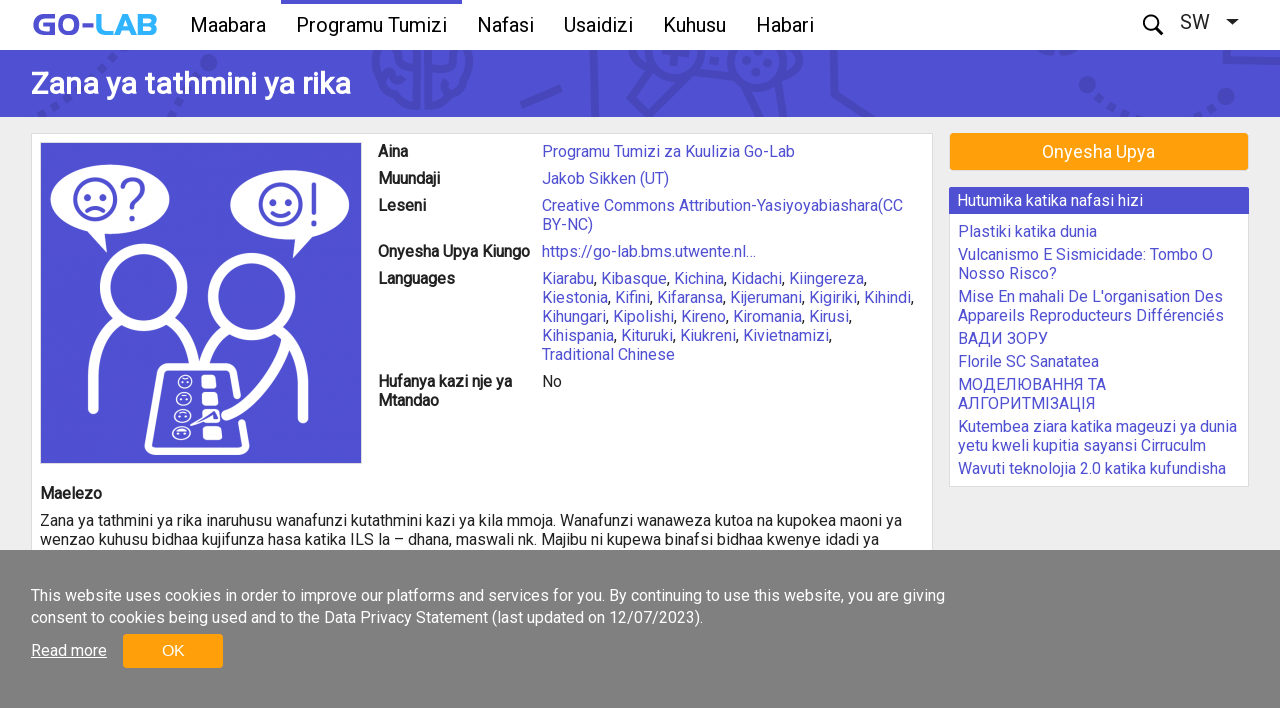

--- FILE ---
content_type: text/html; charset=UTF-8
request_url: https://www.golabz.eu/sw/node/6400
body_size: 8639
content:
<!DOCTYPE html>
<html lang="sw" dir="ltr">
  <head>
    <meta charset="utf-8" />
<script>(function(i,s,o,g,r,a,m){i["GoogleAnalyticsObject"]=r;i[r]=i[r]||function(){(i[r].q=i[r].q||[]).push(arguments)},i[r].l=1*new Date();a=s.createElement(o),m=s.getElementsByTagName(o)[0];a.async=1;a.src=g;m.parentNode.insertBefore(a,m)})(window,document,"script","https://www.google-analytics.com/analytics.js","ga");ga("create", "UA-45581421-1", {"cookieDomain":"auto"});ga("require", "displayfeatures");ga("set", "anonymizeIp", true);ga("send", "pageview");</script>
<meta name="Generator" content="Drupal 8 (https://www.drupal.org)" />
<meta name="MobileOptimized" content="width" />
<meta name="HandheldFriendly" content="true" />
<meta name="viewport" content="width=device-width, initial-scale=1.0" />
<script>function euCookieComplianceLoadScripts() {}</script>
<style>div#sliding-popup, div#sliding-popup .eu-cookie-withdraw-banner, .eu-cookie-withdraw-tab {background: #808080} div#sliding-popup.eu-cookie-withdraw-wrapper { background: transparent; } #sliding-popup h1, #sliding-popup h2, #sliding-popup h3, #sliding-popup p, .eu-cookie-compliance-more-button, .eu-cookie-compliance-secondary-button, .eu-cookie-withdraw-tab { color: #ffffff;} .eu-cookie-withdraw-tab { border-color: #ffffff;}</style>
<link rel="shortcut icon" href="/sites/repository/profiles/nextlab/themes/nextlab_theme/themes/repository_theme/favicon.ico" type="image/vnd.microsoft.icon" />
<link rel="alternate" hreflang="en" href="https://www.golabz.eu/app/peer-assessment-tool" />
<link rel="alternate" hreflang="fr" href="https://www.golabz.eu/fr/node/6400" />
<link rel="alternate" hreflang="sw" href="https://www.golabz.eu/sw/node/6400" />
<link rel="canonical" href="/sw/node/6400" />
<link rel="shortlink" href="/sw/node/6400" />
<link rel="revision" href="/sw/node/6400" />

    <meta name="theme-color" content="#5050d2">
    <title>Zana ya tathmini ya rika | Golabz</title>
    <link rel="stylesheet" href="//maxcdn.bootstrapcdn.com/font-awesome/4.7.0/css/font-awesome.min.css" media="all" />
<link rel="stylesheet" href="//fonts.googleapis.com/css?family=Roboto" media="all" />
<link rel="stylesheet" href="/sites/repository/files/css/css_pTp1nLr5mi6lzsNbNTxsd4zHGGiUVOdE1j0vk7Xk7pA.css?ssjujs" media="all" />
<link rel="stylesheet" href="/sites/repository/files/css/css_GZM4Bn46CN3efCzQTqb5Duk8n_UNYH-3W0G3d2TDl8g.css?ssjujs" media="all" />

    <script src="/sites/repository/files/js/js_B7pS3ddmNLFYOJi3j28odiodelMu-EhaOeKlHZ8E6y0.js"></script>

<!--[if lte IE 8]>
<script src="/sites/repository/files/js/js_VtafjXmRvoUgAzqzYTA3Wrjkx9wcWhjP0G4ZnnqRamA.js"></script>
<![endif]-->

  </head>
    <body class="is-ultimenu-canvas is-ultimenu-canvas--hover node node-app anonymous adminimal">
    
    
    <header class="header">
        <a href=/sw>
      <div class="logo"></div>
    </a>
  
  <div class="menu" id="menu"><i class="icon icon-menu"></i></div>
</header>
<nav  class="navigation">
    <div class="container">
          <a href=/sw>
        <div class="logo"></div>
      </a>
                <div class="region region-header">
      <div class="views-exposed-form search" data-drupal-selector="views-exposed-form-search-page-search" id="block-search">
    <div class="button" id="search-open-button"><i class="icon icon-search"></i></div>
    <div class="form">
      <form action="/sw/search" method="get" id="views-exposed-form-search-page-search" accept-charset="UTF-8">
  <div class="form--inline clearfix">
  <div class="js-form-item form-item js-form-type-search-api-autocomplete form-type-search-api-autocomplete js-form-item-keys form-item-keys">
      <label for="edit-keys">Search</label>
        <input data-drupal-selector="edit-keys" data-search-api-autocomplete-search="search" class="form-autocomplete form-text" data-autocomplete-path="/sw/search_api_autocomplete/search?display=page_search&amp;&amp;filter=keys" data-msg-maxlength="This field field has a maximum length of 128." type="text" id="edit-keys" name="keys" value="" size="30" maxlength="128" />

        </div>
<div data-drupal-selector="edit-actions" class="form-actions js-form-wrapper form-wrapper" id="edit-actions"><input data-drupal-selector="edit-submit-search" type="submit" id="edit-submit-search" value="Search" class="button js-form-submit form-submit" />
</div>

</div>

</form>

    </div>
    <div class="button" id="search-close-button"><i class="icon icon-close"></i></div>
  </div>
<div id="block-dropdownlanguagecontent" class="block">
  
    
      <fieldset class="js-form-item form-item js-form-wrapper form-wrapper">
      <legend>
    <span class="fieldset-legend"></span>
  </legend>
  <div class="fieldset-wrapper">
              <div class="dropbutton-wrapper"><div class="dropbutton-widget"><ul class="dropdown-language-item dropbutton"><li class="sw"><span class="language-link active-language" hreflang="sw">SW</span></li><li class="en"><a href="/app/peer-assessment-tool" class="language-link" hreflang="en">EN</a></li><li class="fr"><a href="/fr/node/6400" class="language-link" hreflang="fr">FR</a></li></ul></div></div>
          </div>
</fieldset>

  </div>
<div id="block-ultimenumainnavigation" class="block">
  
    
      <ul id="ultimenu-main" data-ultimenu="main" class="ultimenu ultimenu--hover ultimenu--main ultimenu--htb ultimenu--horizontal ultimenu--basic"><li class="ultimenu__item uitem"><a href="/sw/labs" data-drupal-link-system-path="labs" class="ultimenu__link">Maabara</a></li><li class="ultimenu__item uitem"><a href="/sw/apps" data-drupal-link-system-path="apps" class="ultimenu__link">Programu Tumizi</a></li><li class="ultimenu__item uitem"><a href="/sw/spaces" data-drupal-link-system-path="spaces" class="ultimenu__link">Nafasi</a></li><li class="ultimenu__item uitem"><a href="https://support.golabz.eu/" class="ultimenu__link is-external">Usaidizi</a></li><li class="ultimenu__item uitem has-ultimenu"><a href="https://premium.golabz.eu/about/go-lab-initiative" class="ultimenu__link is-external">Kuhusu<span class="caret" area-hidden="true"></span></a><section class="ultimenu__flyout"><div class="ultimenu__region region region-ultimenu-main-d72a42f9"><div id="block-aboutmainnav" class="block"><div class="clearfix text-formatted field body"><div class="nav-about__translate">Sehemu hii ya wavuti inapatikana tu kwa Kiingereza. Tunasikitika kwa usumbufu wowote.</div><div class="nav-about__main"><div class="nav-about"><div class="nav-about__header">Who we are</div><div class="nav-about__body nav-about__body--border"><iframe allow="accelerometer; autoplay; encrypted-media; gyroscope; picture-in-picture" allowfullscreen="" class="nav-about__item nav-about__video about__item--hide" frameborder="0" src="https://www.youtube.com/embed/XNqAlsid4XU"></iframe><ul class="nav-about__item nav-about__link"><li class="about-remove--margin nav-item-mobile"><a href="https://www.youtube.com/embed/XNqAlsid4XU" target="_blank"><i aria-hidden="true" class="fa fa-youtube-play">‌‌ </i> About Go-Lab Initiative</a></li><li><a href="https://premium.golabz.eu/about/go-lab-initiative" target="_blank">Go-Lab Initiative</a></li><li><a href="https://premium.golabz.eu/publications" target="_blank">Publications</a></li><li><a href="https://premium.golabz.eu/deliverables" target="_blank">Deliverables</a></li><li><a href="https://premium.golabz.eu/about/projects" target="_blank">All Projects</a></li></ul></div></div><div class="nav-about"><div class="nav-about__header ">References</div><div class="nav-about__body nav-about__body--border"><iframe allow="accelerometer; autoplay; encrypted-media; gyroscope; picture-in-picture" allowfullscreen="" class="nav-about__item nav-about__video about__item--hide" frameborder="0" src="https://www.youtube.com/embed/2ZwGkr1Q6c0"></iframe><ul class="nav-about__item nav-about__link link--inline"><li class="about-remove--margin nav-item-mobile"><a href="https://www.youtube.com/embed/2ZwGkr1Q6c0" target="_blank"><i aria-hidden="true" class="fa fa-youtube-play">‌‌ </i> About Go-Lab Ecosystem</a></li><li><a href="https://premium.golabz.eu/services/go-lab-ecosystem" target="_blank">Go-Lab Ecosystem</a></li><li><a href="https://premium.golabz.eu/about/schools-and-teachers" target="_blank">School and teachers</a></li><li><a href="https://premium.golabz.eu/about/ministries-and-institutes" target="_blank">Ministries and institutions</a></li><li><a href="https://premium.golabz.eu/about/online-lab-providers" target="_blank">Online lab providers</a></li></ul></div></div><div class="nav-about"><div class="nav-about__header ">Keep in touch</div><div class="nav-about__body"><div class="nav-about__item about__item--hide"><div class="nav-about__community"><img alt="eu" class="nav-about__img" data-entity-type="file" data-entity-uuid="06bf928c-f3da-401c-89ea-bef7e84bd44c" src="/sites/repository/files/inline-images/cbaba79f049d582309955638ed669e1e.png" /><div class="nav-about__text"><p class="community-small">European<br />
              teacher<br />
              community</p></div></div><div class="nav-about__community"><img alt="af" class="nav-about__img" data-entity-type="file" data-entity-uuid="7bcac7ff-e293-42dc-b9bf-4520955ea8c8" src="/sites/repository/files/inline-images/f0328f78b125c6eee2c7ce83fed8475b.png" /><div class="nav-about__text"><p class="community-small">African<br />
              teacher<br />
              community</p></div></div></div><ul class="nav-about__item nav-about__link"><li class="nav-item-mobile__social about-remove--margin"><img alt="eu" class="nav-about__img" data-entity-type="file" data-entity-uuid="3a8ddbfe-34bc-4e63-8137-c411c80d9b99" src="/sites/repository/files/inline-images/cbaba79f049d582309955638ed669e1e_0.png" />European teacher community</li><li class="nav-item-mobile__social about-remove--margin"><img alt="af" class="nav-about__img" data-entity-type="file" data-entity-uuid="fe894dd5-5627-447b-95e5-f035bf59890a" src="/sites/repository/files/inline-images/0666c2cb73ab58bff1013f7323600c52.png" />African teacher community</li><li><a href="https://support.golabz.eu/support/go-lab-in-your-country" target="_blank">Go-Lab in your country</a></li><li><a href="https://support.golabz.eu/support/teacher-training-institutions" target="_blank">National Training Institutes</a></li><li><a href="https://premium.golabz.eu/downloads" target="_blank">Download materials</a></li><li><a href="https://premium.golabz.eu/support-request" target="_blank">Contact us</a></li></ul></div></div></div></div></div></div></section></li><li class="ultimenu__item uitem"><a href="https://support.golabz.eu/news" class="ultimenu__link is-external">Habari</a></li></ul>
  </div>

  </div>

  </div>
</nav>
  <main class="content published">
                  <div  class="banner app">
        <div class="container">
                      <h2>Zana ya tathmini ya rika</h2>
                  </div>
      </div>
        <div class="container">
                                  <section class="main">
            <div class="region region-content">
    <div id="block-repository-content" class="block">
  
    
      <article role="article">

  
    

  
  <div class="fields">
    
<div  class="field-group group-header">
      
                        <div class="blazy field field_image" data-blazy="">
                



                    <div class="media media--blazy media--loading media--image">
      <img height="320" width="320" class="b-lazy media__image media__element" data-src="/sites/repository/files/styles/thumbnail_320x320/public/images/app/e60d83c4d3cc3ea6ce05eeff9a748dde.png?itok=v_Q_FpzZ" src="[data-uri]" />

        
      
    </div>
        
  

      </div>
      
  </div>

<div  class="field-group group-info">
      
  <div class="field field_app_category">
    <h4>Aina</h4>
                  <div><a href="/sw/taxonomy/term/1194" hreflang="sw">Programu Tumizi za Kuulizia Go-Lab</a></div>
            </div>

  <div class="field field_author">
    <h4>Muundaji</h4>
          <ul>
              <li><a href="/user/11" hreflang="en">Jakob Sikken (UT)</a></li>
          </ul>
      </div>

  <div class="field field_license">
    <h4>Leseni</h4>
                  <div><a href="/sw/taxonomy/term/63" hreflang="sw">Creative Commons Attribution-Yasiyoyabiashara(CC BY-NC)</a></div>
            </div>

  <div class="field field_preview">
    <h4>Onyesha Upya Kiungo</h4>
                  <div><a href="https://go-lab.bms.utwente.nl/production/peerAssessmentTool/build/peerAssessmentTool.html?context=preview" target="_blank">https://go-lab.bms.utwente.nl…</a></div>
            </div>

  <div class="field field_languages">
    <h4>Languages</h4>
          <ul>
              <li><a href="/sw/taxonomy/term/20" hreflang="sw">Kiarabu</a></li>
              <li><a href="/sw/taxonomy/term/21" hreflang="sw">Kibasque</a></li>
              <li><a href="/sw/taxonomy/term/26" hreflang="sw">Kichina</a></li>
              <li><a href="/sw/taxonomy/term/30" hreflang="sw">Kidachi</a></li>
              <li><a href="/sw/taxonomy/term/31" hreflang="sw">Kiingereza</a></li>
              <li><a href="/sw/taxonomy/term/32" hreflang="sw">Kiestonia</a></li>
              <li><a href="/sw/taxonomy/term/33" hreflang="sw">Kifini</a></li>
              <li><a href="/sw/taxonomy/term/34" hreflang="sw">Kifaransa</a></li>
              <li><a href="/sw/taxonomy/term/36" hreflang="sw">Kijerumani</a></li>
              <li><a href="/sw/taxonomy/term/37" hreflang="sw">Kigiriki</a></li>
              <li><a href="/sw/taxonomy/term/38" hreflang="sw">Kihindi</a></li>
              <li><a href="/sw/taxonomy/term/39" hreflang="sw">Kihungari</a></li>
              <li><a href="/sw/taxonomy/term/47" hreflang="sw">Kipolishi</a></li>
              <li><a href="/sw/taxonomy/term/48" hreflang="sw">Kireno</a></li>
              <li><a href="/sw/taxonomy/term/49" hreflang="sw">Kiromania</a></li>
              <li><a href="/sw/taxonomy/term/50" hreflang="sw">Kirusi</a></li>
              <li><a href="/sw/taxonomy/term/55" hreflang="sw">Kihispania</a></li>
              <li><a href="/sw/taxonomy/term/57" hreflang="sw">Kituruki</a></li>
              <li><a href="/sw/taxonomy/term/58" hreflang="sw">Kiukreni</a></li>
              <li><a href="/sw/taxonomy/term/1346" hreflang="sw">Kivietnamizi</a></li>
              <li><a href="/language/zh_TW" hreflang="en">Traditional Chinese</a></li>
          </ul>
      </div>

  <div class="field field_offline">
    <h4>Hufanya kazi nje ya Mtandao</h4>
                  <div>No</div>
            </div>

  </div>

<div  class="field-group group-details">
      
  <div class="clearfix text-formatted field body">
    <h4>Maelezo</h4>
                  <div><p>Zana ya tathmini ya rika inaruhusu wanafunzi kutathmini kazi ya kila mmoja. Wanafunzi wanaweza kutoa na kupokea maoni ya wenzao kuhusu bidhaa kujifunza hasa katika ILS la – dhana, maswali nk. Majibu ni kupewa binafsi bidhaa kwenye idadi ya vigezo kwa msaada wa smileys na/au maoni.</p>

<p>Baada ya zana ya tathmini ya rika ameongezwa kwenye dashibodi ya mwalimu wa ILS ya, tathmini ya rika inaweza kuanzishwa katika usakinishaji wa app(s) ambapo inapaswa kutumika.  Programu mkono na seti uliofasiliwa awali ya vigezo, ambayo inaweza kubadilishwa katika Usanidi wa programu. Wanafunzi kuomba, kutoa na kusoma maoni katika programu-tumizi za mkono. Kuweka maoni maombi kwa wanafunzi (kutoa maoni) ni kufanyika kwa mkono katika rika tathmini ya zana.</p>

<p>Wakati tathmini ya rika ni mkono na Hypothesis Scratchpad, swali Scratchpad na Zana jedwali. Programu zaidi zitafuata.<br /></p></div>
            </div>

  </div>

<div  class="field-group group-social">
      
  <div class="field field_user_ratings">
    <h4>User Ratings</h4>
                  <div><div class="votingapi-widgets fivestar"><form class="node-app-6400-vote-field-user-ratings__vote-vote-votingapi-fivestar-form vote-form" id="vote-form" data-drupal-selector="node-app-6400-vote-field-user-ratings-vote-vote-votingapi-fivestar-form" action="/sw/node/6400" method="post" accept-charset="UTF-8">
  <div class="js-form-item form-item js-form-type-select form-type-select js-form-item-value form-item-value form-no-label form-disabled">
        <select autocomplete="off" data-result-value="-1" data-vote-value="-1" data-style="default" class="goga-select form-select" data-show-own-vote="false" disabled="disabled" data-drupal-selector="edit-value" id="edit-value" name="value"><option value="1">Poor</option><option value="2">Not so poor</option><option value="3">average</option><option value="4">good</option><option value="5">very good</option></select>
        </div>
<input autocomplete="off" data-drupal-selector="form-a-ovbo8wzjxcjayaph6vbmtb1ga7juzkjmzs3jdvdqo" type="hidden" name="form_build_id" value="form-a-OVBO8WzjXcjAyaPH6VBMTB1GA7JUzkjMZS3jdVDqo" />
<input data-drupal-selector="edit-node-app-6400-vote-field-user-ratings-vote-vote-votingapi-fivestar-form" type="hidden" name="form_id" value="node_app_6400_vote_field_user_ratings__vote_vote_votingapi_fivestar_form" />
<input class="goga-submit button button--primary js-form-submit form-submit" data-drupal-selector="edit-submit" type="submit" id="edit-submit--2" name="op" value="Hifadhi" />

</form>
</div>
</div>
            </div>

  </div>
<section class="field field--name-comment field--type-comment field--label-hidden comment-wrapper">
  <h3 class="trigger-comments">  View and write the comments</h3>
  <div class="expand-comments">
             <p> No one has commented it yet. </p>
    
    

      </div>
</section>

  <div class="field field_premium_app">
    <h4>Premium App</h4>
                  <div>Off</div>
            </div>

  </div>

</article>

  </div>

  </div>

        </section>
                    <section class="sidebar"><div class="region region-sidebar"><div id="block-preview" class="block">
  
    
      <div class="button"><a href="https://go-lab.bms.utwente.nl/production/peerAssessmentTool/build/peerAssessmentTool.html?context=preview" target="_blank">Onyesha Upya</a></div>
  </div>
      <div class='no-subscription'></div>
<div id="block-reference" class="block">
  
      <h3>Hutumika katika nafasi hizi</h3>
    
      <ul><li><a href="/sw/node/6976">Plastiki katika dunia</a></li><li><a href="/sw/node/6912">Vulcanismo E Sismicidade: Tombo O Nosso Risco?</a></li><li><a href="/sw/node/6859">Mise En mahali De L'organisation Des Appareils Reproducteurs Différenciés</a></li><li><a href="/sw/node/6729">ВАДИ ЗОРУ</a></li><li><a href="/sw/node/6660">Florile SC Sanatatea</a></li><li><a href="/sw/node/6629">МОДЕЛЮВАННЯ ТА АЛГОРИТМІЗАЦІЯ</a></li><li><a href="/sw/node/6569">Kutembea ziara katika mageuzi ya dunia yetu kweli kupitia sayansi Cirruculm</a></li><li><a href="/sw/node/2473">Wavuti teknolojia 2.0 katika kufundisha</a></li></ul>
  </div>
</div></section>          </div>
  </main>
  <footer  class="footer">
    <div class="container">
      <div class="panel">
        <h4>About this platform:</h4>
        <ul class="links">
          <li><a href="https://support.golabz.eu/sites/support/files/inline-files/Technical%20requirements.pdf">Mahitaji za Kiufundi</a></li>
          <li><a href="http://premium.golabz.eu/data-privacy">Data Privacy Statement</a></li>
          <li><a href="http://premium.golabz.eu/legal-notice">Arifa ya Kisheria</a></li>
        </ul>
      </div>
        <div class="panel">
    <h4>Maudhui yanayopatikana:</h4>
    <ul class="statistics">
              <li><span class="dot lab"></span><a href=/sw/labs>1003 Maabara</a></li>
        <li><span class="dot app"></span><a href=/sw/apps>54 Programu Tumizi</a></li>
        <li><span class="dot ils"></span><a href=/sw/spaces>1718 Nafasi</a></li>
          </ul>
  </div>
      <div class="panel">
        <h4>Awards:</h4>
        <ul class="awards">
          <li><span class="awards2016"></span></li>
          <li><span class="awards2018"></span></li>
          <li><span class="delina"></span></li>
        </ul>
      </div>
      <div class="panel">
        <h4>Tufuate:</h4>
        <ul class="social">
          <li><a href="https://twitter.com/GoLabProject" target="_blank"><i class="fa fa-twitter-square"></i></a></li>
          <li><a href="https://www.youtube.com/user/GoLabProject" target="_blank"><i class="fa fa-youtube-square"></i></a></li>
          <li><a href="https://www.facebook.com/groups/golab.project" target="_blank"><i class="fa fa-facebook-square"></i></a></li>
          <li><a href="https://www.linkedin.com/company-beta/18144102/" target="_blank"><i class="fa fa-linkedin-square"></i></a></li>
        </ul>
      </div>
      <div class="bar">
        <div>
          <span class="eu"></span>
        </div>
        <div>
          &copy; Next-Lab - Washikadau wa Kizazi Kijacho na Mfumo wa Kiwango Kijacho kwa minajili ya Elimu Shirikishi ya Sayansi na Maabara Mtandaoni.
          <br>Tovuti hii ni sehemu ya mradi ambao umepokea ufadhili kutoka kwa programu ya utafiti na ubunifu 2020 ya Horizon ya Muungano wa Nchi za Ulaya kupitia kwa mkataba wa msaada Nambari 731685.
        </div>
      </div>
    </div>
  </footer>


    <button data-ultimenu-button="#ultimenu-main" class="button button--ultimenu" aria-label="Menu" value="Menu"><span class="bars">Menu</span></button>
    <script type="application/json" data-drupal-selector="drupal-settings-json">{"path":{"baseUrl":"\/","scriptPath":null,"pathPrefix":"sw\/","currentPath":"node\/6400","currentPathIsAdmin":false,"isFront":false,"currentLanguage":"sw"},"pluralDelimiter":"\u0003","ajaxPageState":{"libraries":"blazy\/load,classy\/base,classy\/messages,clientside_validation_jquery\/cv.jquery.ckeditor,clientside_validation_jquery\/cv.jquery.validate,core\/drupal.dropbutton,core\/html5shiv,core\/jquery.form,core\/normalize,dropdown_language\/dropdown-language-selector,eu_cookie_compliance\/eu_cookie_compliance,google_analytics\/google_analytics,nextlab_theme\/fontawesome,nextlab_theme\/googlefonts,nextlab_theme\/theme,reference\/reference.more,repository_theme\/theme,search_api_autocomplete\/search_api_autocomplete,simple_popup_blocks\/simple_popup_blocks,statistics\/drupal.statistics,system\/base,ultimenu\/extras,ultimenu\/hamburger,ultimenu\/offcanvas.scalein,ultimenu\/skin.basic,votingapi_widgets\/fivestar","theme":"repository_theme","theme_token":null},"ajaxTrustedUrl":{"\/sw\/search":true,"form_action_p_pvdeGsVG5zNF_XLGPTvYSKCf43t8qZYSwcfZl2uzM":true,"\/sw\/node\/6400?ajax_form=1":true},"clientside_validation_jquery":{"validate_all_ajax_forms":2,"force_validate_on_blur":false,"messages":{"required":"This field is required.","remote":"Please fix this field.","email":"Please enter a valid email address.","url":"Please enter a valid URL.","date":"Please enter a valid date.","dateISO":"Please enter a valid date (ISO).","number":"Please enter a valid number.","digits":"Please enter only digits.","equalTo":"Please enter the same value again.","maxlength":"Please enter no more than {0} characters.","minlength":"Please enter at least {0} characters.","rangelength":"Please enter a value between {0} and {1} characters long.","range":"Please enter a value between {0} and {1}.","max":"Please enter a value less than or equal to {0}.","min":"Please enter a value greater than or equal to {0}.","step":"Please enter a multiple of {0}."}},"google_analytics":{"trackOutbound":true,"trackMailto":true,"trackDownload":true,"trackDownloadExtensions":"7z|aac|arc|arj|asf|asx|avi|bin|csv|doc(x|m)?|dot(x|m)?|exe|flv|gif|gz|gzip|hqx|jar|jpe?g|js|mp(2|3|4|e?g)|mov(ie)?|msi|msp|pdf|phps|png|ppt(x|m)?|pot(x|m)?|pps(x|m)?|ppam|sld(x|m)?|thmx|qtm?|ra(m|r)?|sea|sit|tar|tgz|torrent|txt|wav|wma|wmv|wpd|xls(x|m|b)?|xlt(x|m)|xlam|xml|z|zip","trackColorbox":true},"simple_popup_blocks":{"settings":[{"pid":"1","identifier":"block-filtersmobile","type":"0","css_selector":"1","layout":"0","visit_counts":"0","overlay":"0","escape":"0","trigger_method":"1","trigger_selector":".popup-filter-button","delay":"0","minimize":"0","close":"1","width":"400","status":"1"},{"pid":"2","identifier":"block-filtersmobileforcollections","type":"0","css_selector":"1","layout":"0","visit_counts":"0","overlay":"0","escape":"0","trigger_method":"1","trigger_selector":".popup-filter-collections-button","delay":"0","minimize":"0","close":"1","width":"400","status":"1"}]},"eu_cookie_compliance":{"popup_enabled":true,"popup_agreed_enabled":false,"popup_hide_agreed":false,"popup_clicking_confirmation":false,"popup_scrolling_confirmation":false,"popup_html_info":"\u003Cdiv class=\u0022eu-cookie-compliance-banner eu-cookie-compliance-banner-info\u0022\u003E\n  \u003Cdiv class=\u0022container popup-content info eu-cookie-compliance-content\u0022\u003E\n    \u003Cdiv id=\u0022popup-golabz\u0022\u003E\n         \u003Cdiv id=\u0022popup-text\u0022 class=\u0022eu-cookie-compliance-message\u0022\u003E\n              \u003Ch2 class=\u0022golabz-cookies\u0022\u003EThis website uses cookies in order to improve our platforms and services for you. By continuing to use this website, you are giving consent to cookies being used and to the Data Privacy Statement (last updated on 12\/07\/2023).\u003C\/h2\u003E\n         \u003C\/div\u003E\n         \u003Cdiv id=\u0022popup-buttons\u0022 class=\u0022eu-cookie-compliance-buttons\u0022\u003E\n                                 \u003Cbutton type=\u0022button\u0022 class=\u0022find-more-button eu-cookie-compliance-more-button\u0022\u003ERead more\u003C\/button\u003E\n                              \u003Cbutton type=\u0022button\u0022 class=\u0022agree-button eu-cookie-compliance-default-button\u0022 id=\u0022agree-button-golabz\u0022\u003EOK\u003C\/button\u003E\n                        \u003C\/div\u003E\n    \u003C\/div\u003E\n  \u003C\/div\u003E\n\u003C\/div\u003E","use_mobile_message":false,"mobile_popup_html_info":"\u003Cdiv class=\u0022eu-cookie-compliance-banner eu-cookie-compliance-banner-info\u0022\u003E\n  \u003Cdiv class=\u0022container popup-content info eu-cookie-compliance-content\u0022\u003E\n    \u003Cdiv id=\u0022popup-golabz\u0022\u003E\n         \u003Cdiv id=\u0022popup-text\u0022 class=\u0022eu-cookie-compliance-message\u0022\u003E\n              \n         \u003C\/div\u003E\n         \u003Cdiv id=\u0022popup-buttons\u0022 class=\u0022eu-cookie-compliance-buttons\u0022\u003E\n                                 \u003Cbutton type=\u0022button\u0022 class=\u0022find-more-button eu-cookie-compliance-more-button\u0022\u003ERead more\u003C\/button\u003E\n                              \u003Cbutton type=\u0022button\u0022 class=\u0022agree-button eu-cookie-compliance-default-button\u0022 id=\u0022agree-button-golabz\u0022\u003EOK\u003C\/button\u003E\n                        \u003C\/div\u003E\n    \u003C\/div\u003E\n  \u003C\/div\u003E\n\u003C\/div\u003E","mobile_breakpoint":768,"popup_html_agreed":false,"popup_use_bare_css":false,"popup_height":"auto","popup_width":"100%","popup_delay":1000,"popup_link":"http:\/\/nextlab.golabz.eu\/data-privacy","popup_link_new_window":true,"popup_position":false,"popup_language":"sw","store_consent":false,"better_support_for_screen_readers":false,"cookie_name":"","reload_page":false,"domain":".golabz.eu","popup_eu_only_js":false,"cookie_lifetime":547,"cookie_session":0,"disagree_do_not_show_popup":false,"method":"default","whitelisted_cookies":"","withdraw_markup":"\u003Cbutton type=\u0022button\u0022 class=\u0022eu-cookie-withdraw-tab\u0022\u003EPrivacy settings\u003C\/button\u003E\n\u003Cdiv class=\u0022eu-cookie-withdraw-banner\u0022\u003E\n  \u003Cdiv class=\u0022container popup-content info eu-cookie-compliance-content\u0022\u003E\n    \u003Cdiv id=\u0022popup-text\u0022 class=\u0022eu-cookie-compliance-message\u0022\u003E\n      \u003Ch2\u003EWe use cookies on this site to enhance your user experience\u003C\/h2\u003E\u003Cp\u003EYou have given your consent for us to set cookies.\u003C\/p\u003E\n    \u003C\/div\u003E\n    \u003Cdiv id=\u0022popup-buttons\u0022 class=\u0022eu-cookie-compliance-buttons\u0022\u003E\n      \u003Cbutton type=\u0022button\u0022 class=\u0022eu-cookie-withdraw-button\u0022\u003EWithdraw consent\u003C\/button\u003E\n    \u003C\/div\u003E\n  \u003C\/div\u003E\n\u003C\/div\u003E","withdraw_enabled":false},"statistics":{"data":{"nid":"6400"},"url":"\/core\/modules\/statistics\/statistics.php"},"field_group":{"html_element":{"mode":"default","context":"view","settings":{"id":"","classes":"field-group group-header","element":"div","show_label":false,"label_element":"h3","attributes":"","effect":"none","speed":"fast"}}},"blazy":{"loadInvisible":false,"offset":100,"saveViewportOffsetDelay":50,"validateDelay":25},"ultimenu":{"canvasOff":"#header","canvasOn":"#main-wrapper, .featured-top, .site-footer"},"search_api_autocomplete":{"search":{"delay":true,"auto_submit":true}},"ajax":{"edit-submit--2":{"callback":[{"plugin":null},"ajaxSubmit"],"event":"click","wrapper":"vote-form","progress":{"type":null},"url":"\/sw\/node\/6400?ajax_form=1","dialogType":"ajax","submit":{"_triggering_element_name":"op","_triggering_element_value":"Hifadhi"}}},"user":{"uid":0,"permissionsHash":"45e41eab04af5c43c095e3045a046d0a15c3cf19ca315751d2ca37f2ed77c279"}}</script>
<script src="/sites/repository/files/js/js_Hk1hGUdsp7K0A4mWOh6U4phu5FN8A8KaUqOhyEgoCIo.js"></script>
<script src="/sites/repository/files/js/js_up2OBPT1HVOodiCiBHjR1Kt2PtTm05Yi2tNRxwZTp9I.js"></script>

	
  </body>
</html>


--- FILE ---
content_type: text/css
request_url: https://www.golabz.eu/sites/repository/files/css/css_GZM4Bn46CN3efCzQTqb5Duk8n_UNYH-3W0G3d2TDl8g.css?ssjujs
body_size: 9384
content:
.action-links{list-style:none;padding:0;margin:1em 0}[dir="rtl"] .action-links{margin-right:0}.action-links li{display:inline-block;margin:0 .3em}.action-links li:first-child{margin-left:0}[dir="rtl"] .action-links li:first-child{margin-left:.3em;margin-right:0}.button-action{display:inline-block;line-height:160%;padding:.2em .5em .3em;text-decoration:none}.button-action:before{content:'+';font-weight:900;margin-left:-.1em;padding-right:.2em}[dir="rtl"] .button-action:before{margin-left:0;margin-right:-.1em;padding-left:.2em;padding-right:0}
.breadcrumb{padding-bottom:.5em}.breadcrumb ol{margin:0;padding:0}[dir="rtl"] .breadcrumb ol{margin-right:0}.breadcrumb li{display:inline;list-style-type:none;margin:0;padding:0}.breadcrumb li:before{content:' \BB '}.breadcrumb li:first-child:before{content:none}
.button,.image-button{margin-left:1em;margin-right:1em}.button:first-child,.image-button:first-child{margin-left:0;margin-right:0}
.collapse-processed>summary{padding-left:.5em;padding-right:.5em}.collapse-processed>summary:before{background:url(/core/themes/classy/css/components/../../../../misc/menu-expanded.png) 0 100% no-repeat;content:"";float:left;height:1em;width:1em}[dir="rtl"] .collapse-processed>summary:before{background-position:100% 100%;float:right}.collapse-processed:not([open])>summary:before{background-position:25% 35%;-ms-transform:rotate(-90deg);-webkit-transform:rotate(-90deg);transform:rotate(-90deg)}[dir="rtl"] .collapse-processed:not([open])>summary:before{background-position:75% 35%;-ms-transform:rotate(90deg);-webkit-transform:rotate(90deg);transform:rotate(90deg)}
.container-inline label:after,.container-inline .label:after{content:':'}.form-type-radios .container-inline label:after{content:''}.form-type-radios .container-inline .form-type-radio{margin:0 1em}.container-inline .form-actions,.container-inline.form-actions{margin-top:0;margin-bottom:0}
details{border:1px solid #ccc;margin-top:1em;margin-bottom:1em}details>.details-wrapper{padding:.5em 1.5em}summary{cursor:pointer;padding:.2em .5em}
.exposed-filters .filters{float:left;margin-right:1em}[dir="rtl"] .exposed-filters .filters{float:right;margin-left:1em;margin-right:0}.exposed-filters .form-item{margin:0 0 .1em 0;padding:0}.exposed-filters .form-item label{float:left;font-weight:normal;width:10em}[dir="rtl"] .exposed-filters .form-item label{float:right}.exposed-filters .form-select{width:14em}.exposed-filters .current-filters{margin-bottom:1em}.exposed-filters .current-filters .placeholder{font-style:normal;font-weight:bold}.exposed-filters .additional-filters{float:left;margin-right:1em}[dir="rtl"] .exposed-filters .additional-filters{float:right;margin-left:1em;margin-right:0}
.field__label{font-weight:bold}.field--label-inline .field__label,.field--label-inline .field__items{float:left}.field--label-inline .field__label,.field--label-inline>.field__item,.field--label-inline .field__items{padding-right:.5em}[dir="rtl"] .field--label-inline .field__label,[dir="rtl"] .field--label-inline .field__items{padding-left:.5em;padding-right:0}.field--label-inline .field__label::after{content:':'}
form .field-multiple-table{margin:0}form .field-multiple-table .field-multiple-drag{width:30px;padding-right:0}[dir="rtl"] form .field-multiple-table .field-multiple-drag{padding-left:0}form .field-multiple-table .field-multiple-drag .tabledrag-handle{padding-right:.5em}[dir="rtl"] form .field-multiple-table .field-multiple-drag .tabledrag-handle{padding-right:0;padding-left:.5em}form .field-add-more-submit{margin:.5em 0 0}.form-item,.form-actions{margin-top:1em;margin-bottom:1em}tr.odd .form-item,tr.even .form-item{margin-top:0;margin-bottom:0}.form-composite>.fieldset-wrapper>.description,.form-item .description{font-size:.85em}label.option{display:inline;font-weight:normal}.form-composite>legend,.label{display:inline;font-size:inherit;font-weight:bold;margin:0;padding:0}.form-checkboxes .form-item,.form-radios .form-item{margin-top:.4em;margin-bottom:.4em}.form-type-radio .description,.form-type-checkbox .description{margin-left:2.4em}[dir="rtl"] .form-type-radio .description,[dir="rtl"] .form-type-checkbox .description{margin-left:0;margin-right:2.4em}.marker{color:#e00}.form-required:after{content:'';vertical-align:super;display:inline-block;background-image:url(/core/themes/classy/css/components/../../../../misc/icons/ee0000/required.svg);background-repeat:no-repeat;background-size:6px 6px;width:6px;height:6px;margin:0 .3em}abbr.tabledrag-changed,abbr.ajax-changed{border-bottom:0}.form-item input.error,.form-item textarea.error,.form-item select.error{border:2px solid red}.form-item--error-message:before{content:'';display:inline-block;height:14px;width:14px;vertical-align:sub;background:url(/core/themes/classy/css/components/../../../../misc/icons/e32700/error.svg) no-repeat;background-size:contain}
.icon-help{background:url(/core/themes/classy/css/components/../../../../misc/help.png) 0 50% no-repeat;padding:1px 0 1px 20px}[dir="rtl"] .icon-help{background-position:100% 50%;padding:1px 20px 1px 0}.feed-icon{background:url(/core/themes/classy/css/components/../../../../misc/feed.svg) no-repeat;overflow:hidden;text-indent:-9999px;display:block;width:16px;height:16px}
.form--inline .form-item{float:left;margin-right:.5em}[dir="rtl"] .form--inline .form-item{float:right;margin-right:0;margin-left:.5em}[dir="rtl"] .views-filterable-options-controls .form-item{margin-right:2%}.form--inline .form-item-separator{margin-top:2.3em;margin-right:1em;margin-left:.5em}[dir="rtl"] .form--inline .form-item-separator{margin-right:.5em;margin-left:1em}.form--inline .form-actions{clear:left}[dir="rtl"] .form--inline .form-actions{clear:right}
.item-list .title{font-weight:bold}.item-list ul{margin:0 0 .75em 0;padding:0}.item-list li{margin:0 0 .25em 1.5em;padding:0}[dir="rtl"] .item-list li{margin:0 1.5em .25em 0}.item-list--comma-list{display:inline}.item-list--comma-list .item-list__comma-list,.item-list__comma-list li,[dir="rtl"] .item-list--comma-list .item-list__comma-list,[dir="rtl"] .item-list__comma-list li{margin:0}
button.link{background:transparent;border:0;cursor:pointer;margin:0;padding:0;font-size:1em}label button.link{font-weight:bold}
ul.inline,ul.links.inline{display:inline;padding-left:0}[dir="rtl"] ul.inline,[dir="rtl"] ul.links.inline{padding-right:0;padding-left:15px}ul.inline li{display:inline;list-style-type:none;padding:0 .5em}ul.links a.is-active{color:#000}
ul.menu{list-style:none outside;margin-left:1em;padding:0;text-align:left}[dir="rtl"] ul.menu{margin-left:0;margin-right:1em;text-align:right}.menu-item--expanded{list-style-image:url(/core/themes/classy/css/components/../../../../misc/menu-expanded.png);list-style-type:circle}.menu-item--collapsed{list-style-image:url(/core/themes/classy/css/components/../../../../misc/menu-collapsed.png);list-style-type:disc}[dir="rtl"] .menu-item--collapsed{list-style-image:url(/core/themes/classy/css/components/../../../../misc/menu-collapsed-rtl.png)}.menu-item{padding-top:.2em;margin:0}ul.menu a.is-active{color:#000}
.more-link{display:block;text-align:right}[dir="rtl"] .more-link{text-align:left}
.pager__items{clear:both;text-align:center}.pager__item{display:inline;padding:.5em}.pager__item.is-active{font-weight:bold}
tr.drag{background-color:#fffff0}tr.drag-previous{background-color:#ffd}body div.tabledrag-changed-warning{margin-bottom:.5em}
tr.selected td{background:#ffc}td.checkbox,th.checkbox{text-align:center}[dir="rtl"] td.checkbox,[dir="rtl"] th.checkbox{text-align:center}
th.is-active img{display:inline}td.is-active{background-color:#ddd}
div.tabs{margin:1em 0}ul.tabs{list-style:none;margin:0 0 .5em;padding:0}.tabs>li{display:inline-block;margin-right:.3em}[dir="rtl"] .tabs>li{margin-left:.3em;margin-right:0}.tabs a{display:block;padding:.2em 1em;text-decoration:none}.tabs a.is-active{background-color:#eee}.tabs a:focus,.tabs a:hover{background-color:#f5f5f5}
.form-textarea-wrapper textarea{display:block;margin:0;width:100%;box-sizing:border-box}
.ui-dialog--narrow{max-width:500px}@media screen and (max-width:600px){.ui-dialog--narrow{max-width:95%;min-width:95%}}
.messages{background:no-repeat 10px 17px;border:1px solid;border-width:1px 1px 1px 0;border-radius:2px;padding:15px 20px 15px 35px;word-wrap:break-word;overflow-wrap:break-word}[dir="rtl"] .messages{border-width:1px 0 1px 1px;background-position:right 10px top 17px;padding-left:20px;padding-right:35px;text-align:right}.messages+.messages{margin-top:1.538em}.messages__list{list-style:none;padding:0;margin:0}.messages__item+.messages__item{margin-top:.769em}.messages--status{color:#325e1c;background-color:#f3faef;border-color:#c9e1bd #c9e1bd #c9e1bd transparent;background-image:url(/core/themes/classy/css/components/../../../../misc/icons/73b355/check.svg);box-shadow:-8px 0 0 #77b259}[dir="rtl"] .messages--status{border-color:#c9e1bd transparent #c9e1bd #c9e1bd;box-shadow:8px 0 0 #77b259;margin-left:0}.messages--warning{background-color:#fdf8ed;background-image:url(/core/themes/classy/css/components/../../../../misc/icons/e29700/warning.svg);border-color:#f4daa6 #f4daa6 #f4daa6 transparent;color:#734c00;box-shadow:-8px 0 0 #e09600}[dir="rtl"] .messages--warning{border-color:#f4daa6 transparent #f4daa6 #f4daa6;box-shadow:8px 0 0 #e09600}.messages--error{background-color:#fcf4f2;color:#a51b00;background-image:url(/core/themes/classy/css/components/../../../../misc/icons/e32700/error.svg);border-color:#f9c9bf #f9c9bf #f9c9bf transparent;box-shadow:-8px 0 0 #e62600}[dir="rtl"] .messages--error{border-color:#f9c9bf transparent #f9c9bf #f9c9bf;box-shadow:8px 0 0 #e62600}.messages--error p.error{color:#a51b00}
.progress__track{border-color:#b3b3b3;border-radius:10em;background-color:#f2f1eb;background-image:-webkit-linear-gradient(#e7e7df,#f0f0f0);background-image:linear-gradient(#e7e7df,#f0f0f0);box-shadow:inset 0 1px 3px hsla(0,0%,0%,.16)}.progress__bar{border:1px #07629a solid;background:#057ec9;background-image:-webkit-linear-gradient(top,rgba(0,0,0,0),rgba(0,0,0,.15)),-webkit-linear-gradient(left top,#0094f0 0,#0094f0 25%,#007ecc 25%,#007ecc 50%,#0094f0 50%,#0094f0 75%,#0094f0 100%);background-image:linear-gradient(to bottom,rgba(0,0,0,0),rgba(0,0,0,.15)),linear-gradient(to right bottom,#0094f0 0,#0094f0 25%,#007ecc 25%,#007ecc 50%,#0094f0 50%,#0094f0 75%,#0094f0 100%);background-size:40px 40px;margin-top:-1px;margin-left:-1px;padding:0 1px;height:16px;border-radius:10em;-webkit-animation:animate-stripes 3s linear infinite;-moz-animation:animate-stripes 3s linear infinite;-webkit-transition:width .5s ease-out;transition:width .5s ease-out}[dir="rtl"] .progress__bar{margin-left:0;margin-right:-1px;animation-direction:reverse;-webkit-animation-direction:reverse;-moz-animation-direction:reverse}@media screen and (prefers-reduced-motion:reduce){.progress__bar{-webkit-animation:none;-moz-animation:none;-webkit-transition:none;transition:none}}@-webkit-keyframes animate-stripes{0%{background-position:0 0%,0 0}100%{background-position:0 0,-80px 0}}@-ms-keyframes animate-stripes{0%{background-position:0 0%,0 0}100%{background-position:0 0,-80px 0}}@keyframes animate-stripes{0%{background-position:0 0%,0 0}100%{background-position:0 0,-80px 0}}
.js .dropbutton-widget{background-color:white;border:1px solid #ccc}.js .dropbutton-widget:hover{border-color:#b8b8b8}.dropbutton .dropbutton-action>*{padding:.1em .5em;white-space:nowrap}.dropbutton .secondary-action{border-top:1px solid #e8e8e8}.dropbutton-multiple .dropbutton{border-right:1px solid #e8e8e8}[dir="rtl"] .dropbutton-multiple .dropbutton{border-left:1px solid #e8e8e8;border-right:0 none}.dropbutton-multiple .dropbutton .dropbutton-action>*{margin-right:.25em}[dir="rtl"] .dropbutton-multiple .dropbutton .dropbutton-action>*{margin-left:.25em;margin-right:0}
@font-face{font-family:'Open Sans';font-style:normal;font-weight:300;src:local('Open Sans Light'),local('OpenSans-Light'),url(https://themes.googleusercontent.com/static/fonts/opensans/v6/DXI1ORHCpsQm3Vp6mXoaTRsxEYwM7FgeyaSgU71cLG0.woff) format('woff')}@font-face{font-family:'Open Sans';font-style:normal;font-weight:400;src:local('Open Sans'),local('OpenSans'),url(https://themes.googleusercontent.com/static/fonts/opensans/v6/uYKcPVoh6c5R0NpdEY5A-Q.woff) format('woff')}@font-face{font-family:'Open Sans';font-style:normal;font-weight:600;src:local('Open Sans Semibold'),local('OpenSans-Semibold'),url(https://themes.googleusercontent.com/static/fonts/opensans/v6/MTP_ySUJH_bn48VBG8sNShsxEYwM7FgeyaSgU71cLG0.woff) format('woff')}.adminimal .toolbar{font-family:"Open Sans"}.adminimal .toolbar a{transition:all,.2s}.adminimal .toolbar .toolbar-bar{box-shadow:none;background-color:#2d2d2d}.adminimal .toolbar .toolbar-menu{background:#333}.adminimal .toolbar .toolbar-tray-vertical{border:0;box-shadow:none}.adminimal .toolbar-tray a{color:#bbb}.adminimal .toolbar .toolbar-bar .toolbar-tab>.toolbar-item{font-weight:600}.adminimal .toolbar .toolbar-bar .toolbar-item{color:#bebebe}.adminimal .toolbar .toolbar-bar .toolbar-tab>.toolbar-item:hover{background-image:none;background-color:#2d2d2d;color:#fff;text-decoration:none}.adminimal .toolbar .toolbar-bar .toolbar-tab>.toolbar-item.is-active,.adminimal .toolbar .toolbar-bar .toolbar-tab>.toolbar-item:focus{background-image:none;background-color:#333;text-decoration:none}.adminimal .toolbar .toolbar-tray-horizontal .menu-item+.menu-item,[dir="rtl"] .adminimal .toolbar .toolbar-tray-horizontal .menu-item+.menu-item,.adminimal .toolbar .toolbar-tray-horizontal .menu-item:last-child{border-left:0;border-right:0}.adminimal .toolbar .toolbar-tray .menu-item--active-trail>.toolbar-box a,.adminimal .toolbar .toolbar-tray a.is-active{color:#bbb;text-decoration:none;font-weight:500}.adminimal .toolbar .toolbar-tray-vertical .menu-item+.menu-item{border:0 none}.adminimal .toolbar .toolbar-tray{background-color:#333;box-shadow:-2px 2px 12px rgba(0,0,0,0.85)}.adminimal .toolbar .toolbar-tray-horizontal{border-bottom:1px solid #333;box-shadow:none}.adminimal .toolbar .toolbar-toggle-orientation{background-color:#333}.adminimal .toolbar .toolbar-icon.toolbar-handle:focus{background-color:transparent}.adminimal .toolbar .toolbar-icon.toolbar-handle:before{background-image:url(/sites/repository/profiles/nextlab/themes/nextlab_theme/css/../images/chevron-disc-down.svg)}.adminimal .toolbar .toolbar-icon.toolbar-handle:hover:before{background-image:url(/sites/repository/profiles/nextlab/themes/nextlab_theme/css/../images/chevron-disc-down-hover.svg)}.adminimal .toolbar .toolbar-icon.toolbar-handle.open:before{background-image:url(/sites/repository/profiles/nextlab/themes/nextlab_theme/css/../images//chevron-disc-up.svg)}.adminimal .toolbar .toolbar-menu .toolbar-menu .toolbar-icon.toolbar-handle:before{background-image:url(/sites/repository/profiles/nextlab/themes/nextlab_theme/css/../images/chevron-disc-down.svg)}.adminimal .toolbar .toolbar-menu .toolbar-menu .toolbar-icon.toolbar-handle:hover:before{background-image:url(/sites/repository/profiles/nextlab/themes/nextlab_theme/css/../images/chevron-disc-down-hover.svg)}.adminimal .toolbar .toolbar-menu .toolbar-menu .toolbar-icon.toolbar-handle.open:before{background-image:url(/sites/repository/profiles/nextlab/themes/nextlab_theme/css/../images//chevron-disc-up.svg)}.adminimal .toolbar-tray-horizontal a:focus,.toolbar-box a:focus{background:transparent}.adminimal .toolbar .toolbar-tray-vertical .toolbar-menu a{color:#BBB}.adminimal .toolbar .toolbar-tray-vertical .toolbar-menu a:hover{color:#fff}.adminimal .toolbar .toolbar-tray-vertical .toolbar-menu ul ul{border:0}.adminimal .toolbar .toolbar-tray-horizontal .toolbar-toggle-orientation{border:0}.adminimal .toolbar-icon-system-admin-content:active:before,.adminimal .toolbar-icon-system-admin-content.is-active:before{background-image:url(/core/themes/stable/images/core/icons/787878/file.svg)}.adminimal .toolbar-icon-system-admin-structure:active:before,.adminimal .toolbar-icon-system-admin-structure.is-active:before{background-image:url(/core/themes/stable/images/core/icons/787878/orgchart.svg)}.adminimal .toolbar-icon-system-themes-page:active:before,.adminimal .toolbar-icon-system-themes-page.is-active:before{background-image:url(/core/themes/stable/images/core/icons/787878/paintbrush.svg)}.adminimal .toolbar-icon-entity-user-collection:active:before,.adminimal .toolbar-icon-entity-user-collection.is-active:before{background-image:url(/core/themes/stable/images/core/icons/787878/people.svg)}.adminimal .toolbar-icon-system-modules-list:active:before,.adminimal .toolbar-icon-system-modules-list.is-active:before{background-image:url(/core/themes/stable/images/core/icons/787878/puzzlepiece.svg)}.adminimal .toolbar-icon-system-admin-config:active:before,.adminimal .toolbar-icon-system-admin-config.is-active:before{background-image:url(/core/themes/stable/images/core/icons/787878/wrench.svg)}.adminimal .toolbar-icon-system-admin-reports:active:before,.adminimal .toolbar-icon-system-admin-reports.is-active:before{background-image:url(/core/themes/stable/images/core/icons/787878/barchart.svg)}.adminimal .toolbar-icon-help-main:active:before,.adminimal .toolbar-icon-help-main.is-active:before{background-image:url(/core/themes/stable/images/core/icons/787878/questionmark-disc.svg)}
#content .comment-wrapper h2{margin-bottom:1em}#content .comment-wrapper h2.comment-form__title{margin-bottom:1em}.field-node--comment{font-size:.934em}.comment{margin-bottom:19px;vertical-align:top;display:table}[dir="rtl"] .comment{direction:rtl}.comment__meta{padding:0 30px 0 0;font-size:1.071em}[dir="rtl"] .comment__meta{padding:0 0 0 30px}.comment__attribution img{border:1px solid #d3d7d9}.comment .field--name-user-picture img{margin:0}.comment__author .username{white-space:nowrap}.comment__author{margin:4px 0;line-height:1.2}.comment__time{margin-bottom:4px;color:#68696b;font-family:"Helvetica Neue",Helvetica,Arial,sans-serif;font-size:.733em;line-height:1.2}.comment__permalink{font-size:.733em;line-height:1.2}.comment__content{position:relative;display:table-cell;padding:10px 25px 10px 25px;vertical-align:top;width:100%;border:1px solid #d3d7d9;font-size:.929em;line-height:1.6;word-break:break-all;background-color:white}.comment__content:before{content:'';position:absolute;right:100%;top:20px;border-top:20px solid transparent;border-right:20px solid #d3d7d9;border-bottom:20px solid transparent}[dir="rtl"] .comment__content:before{right:auto;left:100%;border-right:0;border-left:20px solid #d3d7d9}.comment__content:after{content:'';position:absolute;right:100%;top:20px;border-top:20px solid transparent;border-right:20px solid #fff;border-bottom:20px solid transparent;margin-right:-1px}[dir="rtl"] .comment__content:after{right:auto;left:100%;border-right:0;border-left:20px solid #fff;margin-right:0;margin-left:-1px}.comment__content h3{margin-top:.94em;margin-bottom:.45em;font-size:1.171em}.indented{margin-left:40px}[dir="rtl"] .indented{margin-right:40px;margin-left:0}.comment .links{padding:0 0 .25em 0}.comment .links li{padding:0 .5em 0 0;font-size:1.08em}[dir="rtl"] .comment .links li{padding:0 0 0 .5em}.comment--unpublished{margin-right:5px;padding:5px 2px 5px 5px;background:#fff4f4}[dir="rtl"] .comment--unpublished{margin-left:5px;margin-right:0;padding:5px 5px 5px 2px}.unpublished .comment-text .comment-arrow{border-left:1px solid #fff4f4;border-right:1px solid #fff4f4}.unpublished{padding:20px 15px 0}.comment-footer{display:table-row}.comment--unpublished .comment__text:after,.node--unpublished .comment__text:after{border-right-color:#fff4f4}[dir="rtl"] .comment--unpublished .comment__content:after,[dir="rtl"] .node--unpublished .comment__content:after{border-left-color:#fff4f4}@media(min-width:768px){.container .main .field--name-comment .trigger-comments{display:none}}@media(max-width:767px){.container .main .field--name-comment .trigger-comments{height:40px;font-weight:normal;color:#5050d2}.container .main .field--name-comment .trigger-comments:after{content:"\203A";float:right;font-weight:bold;-webkit-transform:rotate(90deg);-moz-transform:rotate(90deg);transform:rotate(90deg);font-size:30px;position:relative;top:-5px}.container .main .field--name-comment .trigger-comments.open:after{-webkit-transform:rotate(270deg);-moz-transform:rotate(270deg);transform:rotate(270deg);transform-origin:center left}.container .main .field--name-comment .expand-comments{display:none}.container .main .field--name-comment .expand-comments.open{display:block}}
.messages{margin-bottom:1em}.messages--error,.messages--status,.messages--warning{box-shadow:none}.messages--error{border:1px solid #f9c9bf}.messages--status{border:1px solid #c9e1bd}.messages--warning{border:1px solid #f4daa6}.pager .pager__items{display:flex;flex-flow:row wrap;justify-content:center}.pager .pager__item{background:#fff;border-radius:2px;border:1px solid #ddd;display:block;margin:0 0 1em .5em;padding:.5em 1em}.pager .pager__item--ellipsis{display:none}.pager .pager__item--first{margin-left:0}.pager .pager__item.is-active{background:#5050d2}.pager .pager__item.is-active a{color:#fff}.text-formatted blockquote,.text-formatted li{margin-left:2em}.text-formatted ol,.text-formatted p,.text-formatted ul{margin:.5em 0}.text-formatted ul{list-style:disc}.toolbar .toolbar-tray-vertical .menu-item:last-child{border-bottom:0 none}.toolbar-horizontal{height:calc(100% - 79px)}.toolbar-vertical{height:calc(100% - 39px)}*{margin:0;padding:0}a{color:#5050d2;text-decoration:none}html,body{height:100%}body{background:#eee;color:#222;display:flex;flex-direction:column;font-family:'Roboto',sans-serif;font-size:16px}ul{list-style:none}table,td{border:1px solid #ccc;padding:.5em}.accordion>h3{border-top:1px solid #5050d2;color:#5050d2;padding:.5em 0;position:relative}.accordion>h3:after{content:url("/sites/repository/profiles/nextlab/themes/nextlab_theme/css/../images/chevron-disc-down-blue.svg");position:absolute;right:.5em}.accordion>div{overflow:hidden;padding:0 0 .5em 0}.accordion.open>h3:after{content:url("/sites/repository/profiles/nextlab/themes/nextlab_theme/css/../images/chevron-disc-up-blue.svg")}.eu{background:url("/sites/repository/profiles/nextlab/themes/nextlab_theme/css/../images/eu.png") center/contain no-repeat;display:block;height:100%;margin:0 1em 0 0;width:4em}.panel .awards,.panel .social{display:flex;flex-flow:row nowrap;justify-content:space-evenly;height:74px;align-items:center}.panel .awards span{height:50px;width:60px}.awards2016{background:url("/sites/repository/profiles/nextlab/themes/nextlab_theme/css/../images/awards_2016.png") center/contain no-repeat;display:block}.awards2018{background:url("/sites/repository/profiles/nextlab/themes/nextlab_theme/css/../images/awards_2018.png") center/contain no-repeat;display:block}.delina{background:url("/sites/repository/profiles/nextlab/themes/nextlab_theme/css/../images/delina.png") center/contain no-repeat;display:block}.more{color:#ffa00a;display:block;text-align:right}.icon::before{background-color:transparent;background-position:center;background-repeat:no-repeat;background-size:100% auto;content:'';display:inline-block;height:1em;width:1em}.icon-close::before{background-image:url("/sites/repository/profiles/nextlab/themes/nextlab_theme/css/../images/close.svg")}.icon-menu::before{background-image:url("/sites/repository/profiles/nextlab/themes/nextlab_theme/css/../images/menu.svg")}.logo{height:100%;background:url("/sites/repository/profiles/nextlab/themes/nextlab_theme/css/../images/logo.svg") center/contain no-repeat}.header{background:#fff;border-bottom:1px solid #ddd;display:flex;flex:0 0 auto;justify-content:space-between;position:relative}.header .logo{margin:0 1rem;width:12em}.header .menu{cursor:pointer;font-size:2em;line-height:0;margin:.5rem 1rem}.navigation{background:#fff}.navigation .container{position:relative}.navigation .logo{margin:.5em 1em}.navigation .menu{margin:0}.content{flex:1}.content .container{display:flex;flex-flow:row wrap}.content .container>*{margin:1rem}.content .controls{width:100%}.content .main{margin:0 1em}.content .main p{margin-bottom:.5em}.content .main .feed-icons{display:none}.content .main .fields{background:#fff;border:1px solid #ddd;margin-bottom:1em;padding:.5em}.content .main .fields .field:not(:last-child){margin-bottom:.5em}.content .main .fields .field:not(.body) li{float:left}.content .sidebar{margin:0 1em;width:100%}.content .sidebar:empty{display:none}.content .sidebar .block{background:#fff;border-radius:2px 2px 0 0;color:#9698e2;margin-bottom:1em}.content .sidebar .block#block-buttons{background:transparent}.content .sidebar .block>*{padding:.25em .5em}.content .sidebar .block>h3{background:#5050d2;border-radius:2px 2px 0 0;color:#fff;font-size:inherit;font-weight:normal;padding:.25em .5em}.content .sidebar .block>div,.content .sidebar .block>select,.content .sidebar .block>ul{border:0 solid #ddd;border-width:0 1px 1px 1px}.content .sidebar .block li{margin:.25em 0}.content .sidebar .block li>ul{margin-left:1em}.content .sidebar .block li>ul>li:before{content:"\276F\00a0";display:none;line-height:1.25em;margin-left:-.75em;position:absolute}.content .sidebar .block li a.selected{color:#ffa00a}.content .sidebar .block li a.parent{color:#ffa00a}.content .sidebar .block button,.content .sidebar .block select{width:100%}.content .sidebar .block button:focus,.content .sidebar .block select:focus{outline-color:#ffd085}.content .sidebar .block button{background:#ffa00a;border:0;padding:.125em .5em;color:#fff;margin:.25em 0}.content .sidebar .block select{border:1px solid #ddd;color:#5050d2;margin-top:.25em}.content .sidebar .block .button{background:#ffa00a;border-radius:4px;margin:0 0 1em 0;padding:.5em;text-align:center}.content .sidebar .block .button a{color:#fff;font-size:1.125em;font-weight:500;display:block}.content .sidebar .block .button:last-child{margin:0}.content .sidebar .block .button.inactive{background:#888}.footer{background:#666;color:#aaa}.footer a{color:#fff}.footer .container{display:flex;flex-direction:column;flex-flow:row wrap;justify-content:space-between}.footer .bar,.footer .panel{margin:1em}.footer .bar{display:flex;flex-flow:row;flex:3 1 100%;font-size:.75em}.footer .panel a{font-size:1.25em}.footer .panel h4{margin-bottom:.5em}.footer .social li,.footer .awards li{float:left;font-size:2em;margin:0 .5em 0 0}.frontpage .content .main{margin:0 0 0 1em}@media(max-width:1099px){.navigation{background:#5050d2;display:none;flex-flow:row wrap;padding-top:.5em}.navigation.open{display:block}.navigation a{color:#fff}.navigation .logo{display:none}.navigation .menu{padding:0 1em}.navigation .menu li{padding:.5rem 0;font-size:1.25em}.navigation .menu li:not(:last-child){border-bottom:1px solid #9698e2}}@media(min-width:1100px){.header{display:none}.navigation{background:#fff}.navigation .container{display:flex}.navigation .logo{height:2em;width:8em}.navigation .menu a{color:#000}.navigation .menu li{float:left;font-size:1.25em;line-height:1.5em;padding:.5em .75em}.banner .container{flex-flow:column;justify-content:center;height:100%;overflow:hidden;position:relative}.banner .container p{font-size:1.075em;margin-top:0;width:50%}.content .main{flex:3 0}.content .sidebar{flex:1 0;margin-left:0}}@media only screen and (min-width:1250px){.container{margin:0 auto;max-width:1250px}}@media all and (-ms-high-contrast:none),(-ms-high-contrast:active){body{display:block}}.content .sidebar .block>.menu{padding:0}.goga-select{display:none}.goga-submit{display:none}.nav-about__main{display:flex;flex-flow:row nowrap;justify-content:space-evenly}@media all and (max-width:1099px){.nav-about__main{display:flex;flex-flow:column nowrap}.nav-about__main>.nav-about:not(:first-child){margin-left:0 !important;margin-top:.5em}.nav-about__body--border{border-right:0 !important}}.nav-about__body--border{border-right:1px solid gray}.nav-about{display:flex;flex-flow:column wrap}.nav-about>*{flex:1}.nav-about__item{padding-right:.5em;margin-right:.5em}.nav-about__header{text-align:center;font-size:1.25em;color:grey}.nav-about__body{display:flex;flex-flow:row nowrap;margin-top:.5em}.nav-about__link{list-style:none inside !important;padding:0 !important;margin-right:.5em !important}.link--inline{display:inline-block;*display:inline;zoom:1}.nav-about__community{position:relative;width:140px;height:72px}.nav-about__community:first-child{border:1px solid #00f !important}.nav-about__community:nth-child(2){border:1px solid purple !important}.nav-about__img{display:inline-block;vertical-align:middle;margin:0 8px 0 8px}.nav-about__text{display:inline-block;font-size:12px;margin:0 8px 0 0;vertical-align:middle;color:grey}.nav-about--clickable{position:absolute;width:100%;height:100%;top:0;left:0;text-decoration:none;z-index:910;background-color:white;opacity:0;filter:alpha(opacity=0)}.nav-about__link li{margin:0 0 8px 0}.nav-about__link li a{color:grey}.nav-about__container{position:relative;width:100%;height:0;padding-bottom:56.25%}.nav-about__video{width:190px;height:146px}.nav-about__community:first-child{margin-bottom:8px}.nav-about__translate{text-align:center;font-size:1em;margin-bottom:1em;font-style:italic}.nav-premium__main{display:flex;flex-flow:row nowrap}@media all and (max-width:1099px){.nav-premium__main{display:flex;flex-flow:column nowrap}.nav-premium__main>.nav-premium:not(:first-child){margin-left:0 !important;margin-top:.5em}.nav-premium__body--border{border-right:0 !important}.ultimenu__region{background-color:#5050d2 !important}}.nav-premium{display:flex;flex-flow:column nowrap;flex:1}.nav-premium__main>.nav-premium:not(:first-child){margin-left:1em}.nav-premium__header{text-align:center;font-size:1.25em;color:grey}.nav-premium__body{display:flex;flex-flow:row nowrap}.nav-premium__body--border{border-right:1px solid gray}.nav-premium__item{padding:.5em .5em 0 0;margin-right:1em}.nav-premium__link{list-style:none inside !important;padding:0 !important}.nav-premium__link li{margin:0 0 8px 2em}.nav-premium__link li a{color:grey}@media all and (max-width:450px){.nav-about__body{display:flex;flex-flow:column wrap;margin-top:.5em}}.ultimenu{position:static !important}a.ultimenu__link{color:black}.button.button--ultimenu{display:none !important}@media all and (max-width:1099px){.ultimenu>li:not(:last-child){border-bottom:1px solid #9698e2}.block .ultimenu{padding:0 1em}}.provenance-table:after{visibility:hidden;display:block;font-size:0;content:" ";clear:both;height:0}.provenance-table{display:inline-block}* html .provenance-table{height:1%}.provenance-table{display:block}.provenance-title{float:left;width:60%;margin-bottom:.4em}.provenance-title--wrap{-ms-word-break:break-all;word-break:break-all;word-break:break-word;-webkit-hyphens:auto;-moz-hyphens:auto;-ms-hyphens:auto;hyphens:auto}.provenance-title--wrap1{overflow-wrap:break-word;word-wrap:break-word;-ms-word-break:break-all;word-break:break-all;word-break:break-word;-ms-hyphens:auto;-moz-hyphens:auto;-webkit-hyphens:auto;hyphens:auto}.provenance-title--ellipsis{display:-webkit-box;-webkit-line-clamp:2;-webkit-box-orient:vertical;overflow:hidden;text-overflow:ellipsis;line-height:20px;max-height:40px}.provenance-date{float:right;color:#5050d2}.nav-item-mobile,.nav-item-mobile__social{display:none}.fa.fa-youtube-play{font-size:24px;line-height:1.5em}@media all and (max-width:1099px){.nav-about__header,.nav-about__text,.nav-about__link li a,.nav-premium__header,.nav-premium__link li a,a.ultimenu__link{color:#fff !important}.nav-about__header,.nav-premium__header{text-align:start !important;font-size:1em !important}.nav-about__link li,.nav-premium__link li{margin:0 0 .5em 2.2em !important}.about__item--hide{display:none}.nav-item-mobile{display:inline-block;font-style:italic}.nav-item-mobile__social{display:block}.nav-about__img{width:10%;height:10%}li.about-remove--margin{margin-left:0 !important}}
.field_lab_screenshots>ul{display:flex;flex-flow:row wrap;justify-content:flex-start}.unpublished #block-repository-local-tasks{background:#faa}.unpublished #block-repository-local-tasks ul li a{border-color:#f88}#block-repository-local-tasks{background:#ddd;border-radius:4px 4px 0 0;margin-bottom:-.5em}#block-repository-local-tasks ul{border-bottom:1px solid #5050d2;list-style:none}#block-repository-local-tasks ul li{display:inline-block}#block-repository-local-tasks ul li a{background:#fff;border-color:#ccc;border-style:solid;border-width:1px 1px 0 1px;border-radius:4px 4px 0 0;color:#5050d2;display:block;padding:8px 16px;text-decoration:none}#block-repository-local-tasks ul li a:hover,#block-repository-local-tasks ul li a.is-active{border-color:#5050d2;border-style:solid;border-width:1px 1px 0 1px}#block-repository-local-tasks ul li a.is-active{background:#5050d2;color:#fff}.banner{background:#5050d2;background-image:url("/sites/repository/profiles/nextlab/themes/nextlab_theme/themes/repository_theme/css/../images/banner_apps.png");color:#fff;font-size:1.25em;height:auto;margin:0 0 1rem 0;width:100%}.banner.collections{background:#ffa00a;background-image:url("/sites/repository/profiles/nextlab/themes/nextlab_theme/themes/repository_theme/css/../images/banner_labs.png")}.banner.lab,.banner.labs{background:#ffa00a;background-image:url("/sites/repository/profiles/nextlab/themes/nextlab_theme/themes/repository_theme/css/../images/banner_labs.png")}.banner.ils,.banner.spaces{background:#30b4ff;background-image:url("/sites/repository/profiles/nextlab/themes/nextlab_theme/themes/repository_theme/css/../images/banner_spaces.png")}.icon-search::before{background-image:url("/sites/repository/profiles/nextlab/themes/nextlab_theme/themes/repository_theme/css/../images/search.svg")}.icon-login::before{background-image:url("/sites/repository/profiles/nextlab/themes/nextlab_theme/themes/repository_theme/css/../images/anonymous.svg")}.icon-user::before{background-image:url("/sites/repository/profiles/nextlab/themes/nextlab_theme/themes/repository_theme/css/../images/authenticated.svg")}.dot{border-radius:.5em;display:inline-block;height:1em;margin:0 .5em 0 0;width:1em}.dot.app{background:#5050d2}.dot.lab{background:#ffa00a}.dot.ils{background:#30b4ff}.login-desktop{display:none;font-size:1.5em;padding:.5em;position:absolute;right:5.5em}.login-mobile{display:block;font-size:2em;padding:.25em;position:absolute;right:1.75em}.card{background:#fff;border-radius:2px;border:1px solid #ddd;margin:0 1em 1em 0;padding:.5em;padding-top:1.75em;position:relative}.card .description{padding:.5em;word-wrap:break-word}.card .tag{color:#fff;position:absolute;right:0;text-align:center;top:0;width:100%}.card .tag-app{background:#5050d2}.card .tag-lab{background:#ffa00a}.card .tag-ils{background:#30b4ff}.navigation .search{font-size:1.5em}.navigation .search .button,.navigation .search .form{padding:.5rem}.navigation .search .button{cursor:pointer;display:none;margin:0}.navigation .search .form-item{margin:0}.navigation .search .form-item,.navigation .search .form-item input{width:100%}.navigation .search .form-item input{border:1px solid #ddd;border-radius:2px;color:#222}.navigation .search .form label,.navigation .search .form-submit{display:none}.frontpage .sidebar,.scenarios .sidebar,.search .sidebar,.taxonomy .sidebar{display:none}.content .main .app,.content .main .collections,.content .main .big-ideas,.content .main .ils,.content .main .lab,.content .main .related{background:#fff;border:1px solid #ddd;margin-bottom:1em;overflow:hidden;padding:.5em}.content .main .app .image,.content .main .big-ideas .image,.content .main .collections .image,.content .main .ils .image,.content .main .lab .image,.content .main .related .image{float:left;margin-right:.5em}.content .main .app .title,.content .main .big-ideas .title,.content .main .collections .title,.content .main .ils .title,.content .main .lab .title,.content .main .related .title{margin-bottom:.5em}.content .main .related{position:relative;padding-top:1.75em}.content .main .apps>*:not(:last-child),.content .main .collections>*:not(:last-child),.content .main .labs>*:not(:last-child),.content .main .spaces>*:not(:last-child){margin-bottom:1em}.content .main .fields .field:not(.field_lab_screenshots) li:not(:last-child)::after{content:',\00a0'}.content .main .fields .field-group:not(:last-child){margin-bottom:1em}.content .main .fields .group-header .field_image img{border:1px solid #ddd}.content .main .fields .group-info{display:flex;flex-flow:column;height:100%}.content .sidebar .block .image{padding:0}.content .sidebar .block .image img{border-radius:4px;display:block;height:auto;padding:0;width:100%}.node.node-ils .main .text-formatted.field.body p{max-width:100%}.node.node-ils .main .text-formatted.field.body p img{max-width:100%}.field_lab_screenshots ul{margin-top:.5em;margin-bottom:1em}.field_lab_materials div{margin-top:.5em}.content .main .collections{border-left:0 solid;position:relative;padding-left:1em}.content .main .collections .tag-ils:before{content:'';position:absolute;top:0;left:0;bottom:0;border-left:8px solid #30b4ff}.content .main .collections .tag-lab:before{content:'';position:absolute;top:0;left:0;bottom:0;border-left:8px solid #ffa00a}@media(max-width:639px){.card{overflow:hidden}.card .image{float:left;margin-right:.5em}}@media(max-width:1099px){.navigation .search .form{padding:0 1rem}div#block-dropdownlanguagecontent fieldset.form-item{border:0;font-size:1.25em;top:0;margin:0;padding-right:.75em;padding-left:.75em}div#block-dropdownlanguagecontent a{color:#5050d2}div#block-dropdownlanguagecontent li.dropbutton-toggle{width:1em}}@media(min-width:640px){.card{align-items:center;display:flex;flex:0 1 calc(-18px + 48%);flex-direction:column;height:20em;justify-content:space-around;margin:0 2% 2% 0;text-align:center}.home .view-content,.scenarios .view-content,.search .view-content,.taxonomy .view-content{display:flex;flex-wrap:wrap;justify-content:flex-start}.content .main .fields{display:flex;flex-flow:row wrap}.content .main .group-header{flex:1 0;margin-right:1em}.content .main .group-info{flex:1 0 50%}.content .main .group-info .field{display:flex}.content .main .group-info .field>h4{flex:1 0 30%}.content .main .group-info .field>*:not(:first-child){flex:3 0 70%}}@media(min-width:800px){.card{flex:0 1 calc(-18px + 31.3333%)}}@media(min-width:1100px){.login-desktop{display:block}div#block-dropdownlanguagecontent fieldset.form-item{border:0;font-size:1.25em;display:flex;height:2em;position:absolute;right:0;top:0;margin:0;padding:.5em}.navigation .search{display:flex;height:2em;position:absolute;right:3.5em;top:0;width:2em}.navigation .search>*:not(:first-child){display:none;opacity:0;visibility:hidden}.navigation .search.open{background:#fff;justify-content:space-between;transition:width .5s;width:92%;z-index:222}.navigation .search.open>*{display:block;opacity:1;visibility:visible}.navigation .search .button{line-height:1.75em}.navigation .search .form{flex:1}.navigation .search .form-submit{display:none}.navigation .search #search-open-button{display:block}.banner.home,.banner.apps,.banner.labs,.banner.spaces{display:block;height:12rem}.banner .container .mascots{background-repeat:no-repeat;background-size:cover;bottom:0;height:100%;margin:0;position:absolute;right:12%;width:16em}.banner.home .mascots{background-image:url("/sites/repository/profiles/nextlab/themes/nextlab_theme/themes/repository_theme/css/../images/mascots_both.png");right:10%}.banner.apps .mascots{background-image:url("/sites/repository/profiles/nextlab/themes/nextlab_theme/themes/repository_theme/css/../images/mascots_boy.png")}.banner.labs .mascots{background-image:url("/sites/repository/profiles/nextlab/themes/nextlab_theme/themes/repository_theme/css/../images/mascots_girl.png")}.banner.spaces .mascots{background-image:url("/sites/repository/profiles/nextlab/themes/nextlab_theme/themes/repository_theme/css/../images/mascots_group.png");right:4%;width:22em}.banner.home .sw,.banner.apps .fr{width:60%}.labs #ultimenu-main li.ultimenu__item:nth-child(1),.node-lab #ultimenu-main li.ultimenu__item:nth-child(1){background:linear-gradient(to bottom,#ffa00a,#ffa00a 50%,transparent 50%,transparent) no-repeat;background-size:100% 8px}.apps #ultimenu-main li.ultimenu__item:nth-child(2),.node-app #ultimenu-main li.ultimenu__item:nth-child(2){background:linear-gradient(to bottom,#5050d2,#5050d2 50%,transparent 50%,transparent) no-repeat;background-size:100% 8px}.spaces #ultimenu-main li.ultimenu__item:nth-child(3),.node-ils #ultimenu-main li.ultimenu__item:nth-child(3){background:linear-gradient(to bottom,#30b4ff,#30b4ff 50%,transparent 50%,transparent) no-repeat;background-size:100% 8px}}@media(min-width:1237px){.card{flex:0 1 calc(-18px + 23.5%);margin:0 1.5% 1.5% 0}}@supports(width:calc(100%)){.navigation .search .form input{padding:0 .5em;width:calc(100% - 1em)}}@-moz-document url-prefix(){.card{margin:0 1em 1em 0}}@media all and (-ms-high-contrast:none),(-ms-high-contrast:active){.card{display:block;flex:1 1 25%}.content .main .group-header{flex:1 0 250px}}div#block-dropdownlanguagecontent .dropbutton-widget{border:0;padding-right:1.5em}div#block-dropdownlanguagecontent .dropdown-language-item{border-right:0 !important}.content .main .ils .corner-ribbon-on,.content .main .collections .corner-ribbon-on,.content .main .fields .corner-ribbon-on,.content .main .related .corner-ribbon-on{overflow:hidden;position:relative}.content .main .ils .corner-ribbon-on .ribbon,.content .main .collections .corner-ribbon-on .ribbon,.content .main .related .corner-ribbon-on .ribbon{position:absolute;background:#30b4ff;color:white;transform:rotate(-45deg);text-align:center;top:20%;left:-25%;width:165px;line-height:30px}.content .main .fields .corner-ribbon-on .ribbon{position:absolute;background:#30b4ff;color:white;transform:rotate(-45deg);text-align:center;top:20%;left:-25%;line-height:50px;width:100%;font-size:150%}.content .main .ils .corner-ribbon-on .ribbon:before,.content .main .collections .corner-ribbon-on .ribbon:before,.content .main .fields .corner-ribbon-on .ribbon:before,.content .main .related .corner-ribbon-on .ribbon:before,.search .main .card .example-true:after{content:"Example ILS"}.content .main .app .corner-premium-on,.content .main .collections .corner-premium-on,.content .main .fields .corner-premium-on,.content .main .related .corner-premium-on{overflow:hidden;position:relative}.content .main .app .corner-premium-on .ribbon,.content .main .collections .corner-premium-on .ribbon,.content .main .related .corner-premium-on .ribbon{position:absolute;background:#ffa00a;color:white;transform:rotate(-45deg);text-align:center;top:20%;left:-25%;width:165px;line-height:30px}.content .main .fields .corner-premium-on .ribbon{position:absolute;background:#ffa00a;color:white;transform:rotate(-45deg);text-align:center;top:20%;left:-25%;line-height:50px;width:100%;font-size:150%}.content .main .app .corner-premium-on .ribbon:before,.content .main .collections .corner-premium-on .ribbon:before,.content .main .fields .corner-premium-on .ribbon:before,.content .main .related .corner-premium-on .ribbon:before,.search .main .card .example-true:after{content:"Premium"}.content .main .lab,.content .main .app,.content .main .ils,.content .main .collections{position:relative}@media(min-width:768px){.content .main .lab .views-field-field-offline,.content .main .app .views-field-field-offline,.content .main .ils .views-field-field-offline,.content .main .collections .views-field-field-offline{float:right;clear:left;margin-top:-30px}.content .main .lab .views-field-field-offline .offline-true,.content .main .app .views-field-field-offline .offline-true,.content .main .ils .views-field-field-offline .offline-true,.content .main .collections .views-field-field-offline .offline-true{margin-right:16px}}@media(max-width:767px){.content .main .lab .views-field-field-offline .offline-true,.content .main .app .views-field-field-offline .offline-true,.content .main .ils .views-field-field-offline .offline-true,.content .main .collections .views-field-field-offline .offline-true{float:left;margin-right:16px}}@media(min-width:768px){.content .main .apps .views-field-field-collaborative-app,.content .main .labs .views-field-field-collaborative-lab{float:right;clear:left;margin-top:-30px}.content .main .apps .views-field-field-collaborative-app .collaboration-true,.content .main .labs .views-field-field-collaborative-lab .collaboration-true{margin-right:16px}}.apps .main .views-row .collaboration-true,.labs .main .views-row .collaboration-true{background:url(/sites/repository/profiles/nextlab/themes/nextlab_theme/themes/repository_theme/css/../images/collaborative.svg) center/contain no-repeat;display:inline-block;height:35px;width:35px;transform:scale(1.5)}.search .main .card .offline-true{color:white;background-color:#ffa00a;margin:.25em 0;padding:.125em .5em}.search .main .card{position:relative}.search .main .views-field-field-offline{display:inline-block;bottom:16px;margin-top:8px}.search .main .views-field-field-offline .label-wrapper{padding-right:8px}.search .main .card .example-true{color:white;background-color:#30b4ff;margin:.25em 0;padding:.125em .5em}.search .main .card .offline-true:after{content:"Offline-ready"}.apps .main .views-row .offline-true,.labs .main .views-row .offline-true,.spaces .main .views-row .offline-true,.collections .main .views-row .offline-true{background:url(/sites/repository/profiles/nextlab/themes/nextlab_theme/themes/repository_theme/css/../images/offline.svg) no-repeat;background-size:100% 100%;display:inline-block;height:35px;width:35px;transform:scale(1.5)}.main #block-searchfilter{display:flex}.main #block-searchfilter div{text-align:center;background-color:#c1c1c1;margin-right:8px;margin-bottom:1em;padding:.5em;width:80px}.main #block-searchfilter div a{color:white}.main #block-searchfilter .type-app-selected{background-color:#5050d2}.main #block-searchfilter .type-ils-selected{background-color:#30b4ff}.main #block-searchfilter .type-lab-selected{background-color:#ffa00a}.content .main .fields .field-group.group-details,.content .main .fields .field-group.group-social,.content .main .fields .field_user_ratings,.content .main .fields .field_country{flex:1 100%}.labs div#filter-languages ul{max-height:64.8em;overflow-y:auto}.content .main .comment-wrapper{width:100%}.content .main .comment-form input[type="submit"]{width:220px;background:#5050d2;border-radius:4px;text-align:center;padding:.5em;color:white}@media(max-width:959px){.navigation .search .form-item input{background-image:url("/sites/repository/profiles/nextlab/themes/nextlab_theme/themes/repository_theme/css/../images/search.svg");background-size:30px 20px;background-position:left center;background-repeat:no-repeat}.navigation .search .form-item input:focus{background-image:none}}@media(min-width:768px){.content .container .banner-title-h2,.title-mobile,div.view-mobile-filters,div#block-side-buttons-mobile{display:none}}@media(max-width:767px){.content .container .banner-title-h1,.content .container .text-under-title,.content .container .mascots,.labs .container .lab .views-field-title,.labs .container .lab .vote-result,.labs .container .lab .description,.apps .container .app .views-field-title,.apps .container .app .vote-result,.apps .container .app .description,.spaces .container .ils .views-field-title,.spaces .container .ils .vote-result,.spaces .container .ils .description,.collections .container .collections .views-field-title,.collections .container .collections .vote-result,.collections .container .collections .description,.search .container .search .views-field-title,.search .container .search .vote-result,.search .container .search .description,.frontpage .container .card .views-field-title,.frontpage .container .card .vote-result,.frontpage .container .card .description,.labs .sidebar,.spaces .sidebar,.apps .sidebar,.collections .sidebar{display:none}.content .banner .container .banner-title-h2,.apps .container .main,.labs .container .main,.spaces .container .main,.collections .container .main,.banner .container h2{font-weight:normal;width:100%}.content .container .view-header p:not(.notification){display:none}.content .container .view-header p.active{display:block}.content .container .banner-title-h2.collapse-panel:after{content:"\203A";float:right;font-weight:bold;-webkit-transform:rotate(90deg);-moz-transform:rotate(90deg);transform:rotate(90deg)}.content .container .banner-title-h2.collapse-panel.active:after{-webkit-transform:rotate(270deg);-moz-transform:rotate(270deg);transform:rotate(270deg);transform-origin:center left}.container .title-mobile .title{font-weight:normal;text-overflow:ellipsis;display:-webkit-box;-webkit-box-orient:vertical;-webkit-hyphens:auto;-ms-hyphens:auto;hyphens:auto}.node .container .fields .field_image img{width:280px;height:280px}div#block-side-buttons-mobile div{font-size:1.125em;background:#ffa00a;border-radius:4px;margin:0 0 1em 0;padding:.5em;text-align:center}div#block-side-buttons-mobile div a{color:#fff;display:block}}#block-filtersmobile,#block-filtersmobileforcollections{display:none}div.block-bigideadescription{background:#fff4e6;border:1px solid #ffa00a;border-radius:3px;border-width:1px 1px 1px 4px;padding:.5em;margin-bottom:1em;margin-right:1em}


--- FILE ---
content_type: image/svg+xml
request_url: https://www.golabz.eu/sites/repository/profiles/nextlab/themes/nextlab_theme/themes/repository_theme/images/search.svg
body_size: 268
content:
<svg xmlns="http://www.w3.org/2000/svg" viewBox="0 0 50 50" enable-background="new 0 0 50 50">
  <path d="M 21 3 C 11.6 3 4 10.6 4 20 C 4 29.4 11.6 37 21 37 C 24.354126 37 27.461484 36.015541 30.09375 34.34375 L 42.375 46.625 L 46.625 42.375 L 34.5 30.28125 C 36.680155 27.423093 38 23.878362 38 20 C 38 10.6 30.4 3 21 3 z M 21 7 C 28.2 7 34 12.8 34 20 C 34 27.2 28.2 33 21 33 C 13.8 33 8 27.2 8 20 C 8 12.8 13.8 7 21 7 z"></path>
</svg>
